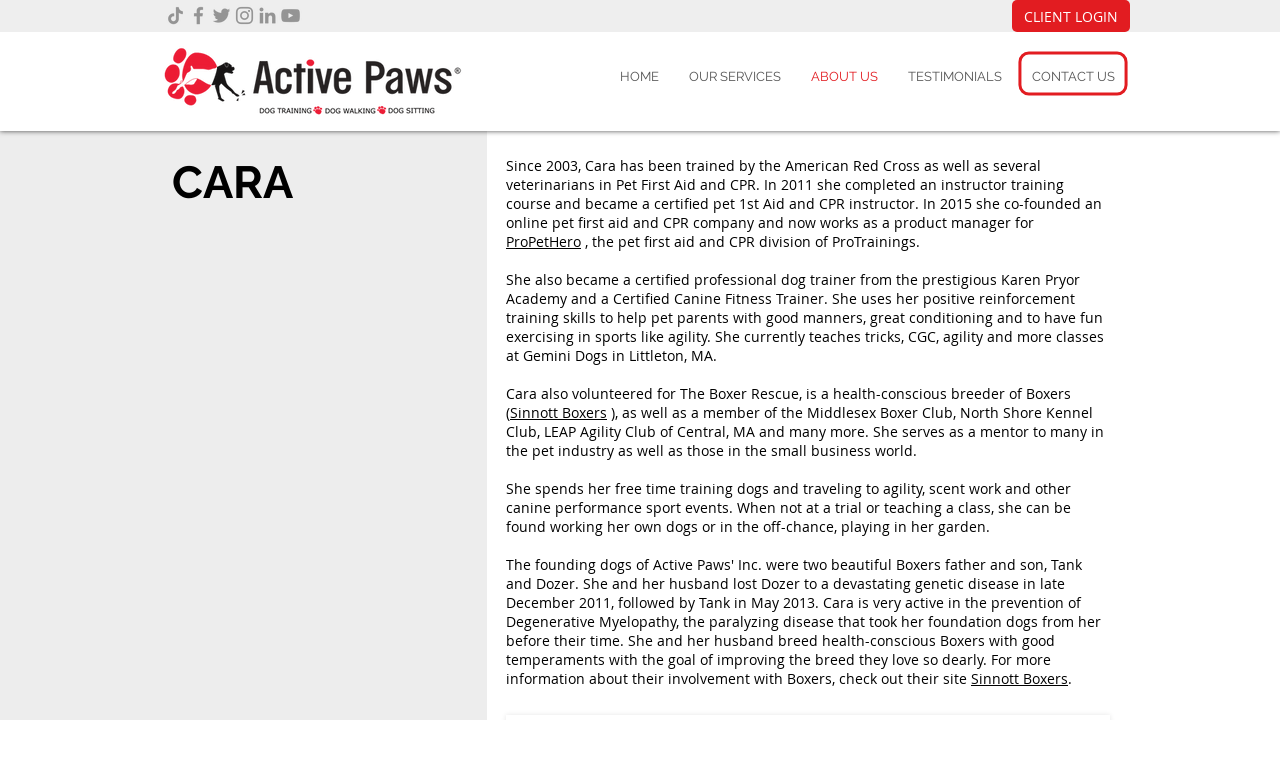

--- FILE ---
content_type: text/html; charset=UTF-8
request_url: https://app.jazz.co/widgets/buttons/create/getactivepaws/SO5bOQ2Y1N
body_size: 671
content:

document.write('');

